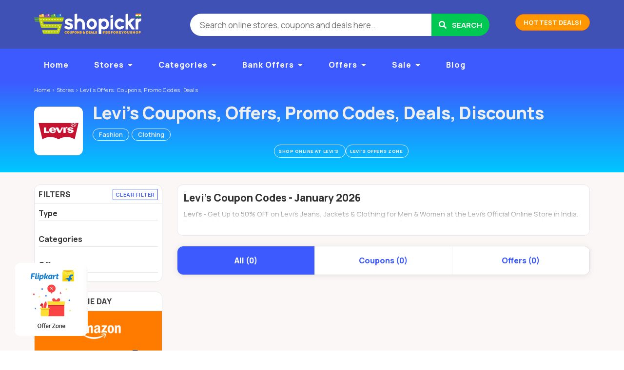

--- FILE ---
content_type: text/html; charset=UTF-8
request_url: https://www.shopickr.com/coupons/levis-india-online-store-offers-coupons
body_size: 16453
content:
<!DOCTYPE html>

<html lang="en-US" itemscope="" itemtype="http://schema.org/WebPage">

<head>

	<meta http-equiv="Content-Type" content="text/html; charset=UTF-8" />
	<link rel="profile" href="https://gmpg.org/xfn/11" />

	<title itemprop="name">Levi&#039;s Coupons, Offers, Promo Codes, Deals, Discounts - 2026</title>

	<meta http-equiv="X-UA-Compatible" content="IE=edge,chrome=1">
	<meta name="viewport" content="width=device-width, initial-scale=1.0, maximum-scale=1.0, user-scalable=no">
	<meta name="theme-color" content="#257dbe">
	<meta name="msapplication-navbutton-color" content="#257dbe">

    <meta name="twitter:app:name:googleplay" content="All-in-One Online Shopping App">
    <meta name="twitter:app:id:googleplay" content="com.shopickr.shoppingapp">
    <meta name="twitter:app:url:googleplay" content="https://play.google.com/store/apps/details?id=com.shopickr.shoppingapp">

	<!-- <link rel="stylesheet" href="//maxcdn.bootstrapcdn.com/font-awesome/4.7.0/css/font-awesome.min.css">
	<link href='//fonts.googleapis.com/css?family=Lato:400,700,900' rel='stylesheet' type='text/css'> -->

	<link rel="preconnect" href="https://fonts.googleapis.com">
	<link rel="preconnect" href="https://fonts.gstatic.com" crossorigin>
	<link href="https://fonts.googleapis.com/css2?family=Manrope:wght@200..800&display=swap" rel="stylesheet">

	<link rel="preload" as="font" href="/wp-content/themes/flatter/fonts/shopickr-glyphs.woff" type="font/woff" crossorigin>	

	<meta name='robots' content='index, follow, max-image-preview:large, max-snippet:-1, max-video-preview:-1' />

	<!-- This site is optimized with the Yoast SEO plugin v22.3 - https://yoast.com/wordpress/plugins/seo/ -->
	<meta name="description" content="Levi&#039;s Coupons for January 2026. 100% Working Coupons, Verified Now. Latest updated Levi&#039;s offers and deals. Up to 50% OFF on Levi&#8217;s Jeans, Jackets &amp; Clothing for Men &amp; Women at the Levi&#8217;s Official Online Store in India. Save money on online shopping in India. Best Discount on wallets, credit cards, debit cards, cashback offers, free gifts &amp; deals." />
	<link rel="canonical" href="https://www.shopickr.com/coupons/levis-india-online-store-offers-coupons" />
	<meta property="og:locale" content="en_US" />
	<meta property="og:type" content="article" />
	<meta property="og:title" content="Levi&#039;s Coupons, Offers, Promo Codes, Deals, Discounts - 2026" />
	<meta property="og:description" content="Levi&#039;s Coupons for January 2026. 100% Working Coupons, Verified Now. Latest updated Levi&#039;s offers and deals. Up to 50% OFF on Levi&#8217;s Jeans, Jackets &amp; Clothing for Men &amp; Women at the Levi&#8217;s Official Online Store in India. Save money on online shopping in India. Best Discount on wallets, credit cards, debit cards, cashback offers, free gifts &amp; deals." />
	<meta property="og:url" content="https://www.shopickr.com/coupons/levis-india-online-store-offers-coupons" />
	<meta property="og:site_name" content="Shopickr" />
	<meta name="twitter:card" content="summary_large_image" />
	<meta name="twitter:site" content="@shopickr" />
	<script type="application/ld+json" class="yoast-schema-graph">{"@context":"https://schema.org","@graph":[{"@type":"CollectionPage","@id":"https://www.shopickr.com/coupons/levis-india-online-store-offers-coupons","url":"https://www.shopickr.com/coupons/levis-india-online-store-offers-coupons","name":"Levi's Coupons, Offers, Promo Codes, Deals, Discounts - 2026","isPartOf":{"@id":"https://www.shopickr.com/#website"},"description":"Levi's Coupons for January 2026. 100% Working Coupons, Verified Now. Latest updated Levi's offers and deals. Up to 50% OFF on Levi&#8217;s Jeans, Jackets &amp; Clothing for Men &amp; Women at the Levi&#8217;s Official Online Store in India. Save money on online shopping in India. Best Discount on wallets, credit cards, debit cards, cashback offers, free gifts & deals.","breadcrumb":{"@id":"https://www.shopickr.com/coupons/levis-india-online-store-offers-coupons#breadcrumb"},"inLanguage":"en-US"},{"@type":"BreadcrumbList","@id":"https://www.shopickr.com/coupons/levis-india-online-store-offers-coupons#breadcrumb","itemListElement":[{"@type":"ListItem","position":1,"name":"Home","item":"https://www.shopickr.com/"},{"@type":"ListItem","position":2,"name":"Levi's"}]},{"@type":"WebSite","@id":"https://www.shopickr.com/#website","url":"https://www.shopickr.com/","name":"Shopickr","description":"Shopickr - Find Latest Coupons, Offers, Promo Codes, Deals, Cashback, Discounts for Online Shopping in India","publisher":{"@id":"https://www.shopickr.com/#organization"},"potentialAction":[{"@type":"SearchAction","target":{"@type":"EntryPoint","urlTemplate":"https://www.shopickr.com/?s={search_term_string}"},"query-input":"required name=search_term_string"}],"inLanguage":"en-US"},{"@type":"Organization","@id":"https://www.shopickr.com/#organization","name":"Shopickr Deals & Coupons India","url":"https://www.shopickr.com/","logo":{"@type":"ImageObject","inLanguage":"en-US","@id":"https://www.shopickr.com/#/schema/logo/image/","url":"https://www.shopickr.com/wp-content/uploads/2016/04/shopickr-logo-300-v5-india.png","contentUrl":"https://www.shopickr.com/wp-content/uploads/2016/04/shopickr-logo-300-v5-india.png","width":300,"height":60,"caption":"Shopickr Deals & Coupons India"},"image":{"@id":"https://www.shopickr.com/#/schema/logo/image/"},"sameAs":["https://www.facebook.com/shopickr","https://twitter.com/shopickr"]}]}</script>
	<!-- / Yoast SEO plugin. -->


<link rel='dns-prefetch' href='//ajax.googleapis.com' />
<link rel='dns-prefetch' href='//use.fontawesome.com' />
<link rel="alternate" type="application/rss+xml" title="Shopickr &raquo; Feed" href="https://www.shopickr.com/feed" />
<meta property="og:image" content="https://www.shopickr.com/wp-content/uploads/2018/11/levis-india-1.png?v=200" />
<meta property="twitter:image" content="https://www.shopickr.com/wp-content/uploads/2018/11/levis-india-1.png?v=200" />
<style id='classic-theme-styles-inline-css' type='text/css'>
/*! This file is auto-generated */
.wp-block-button__link{color:#fff;background-color:#32373c;border-radius:9999px;box-shadow:none;text-decoration:none;padding:calc(.667em + 2px) calc(1.333em + 2px);font-size:1.125em}.wp-block-file__button{background:#32373c;color:#fff;text-decoration:none}
</style>
<style id='global-styles-inline-css' type='text/css'>
body{--wp--preset--color--black: #000000;--wp--preset--color--cyan-bluish-gray: #abb8c3;--wp--preset--color--white: #ffffff;--wp--preset--color--pale-pink: #f78da7;--wp--preset--color--vivid-red: #cf2e2e;--wp--preset--color--luminous-vivid-orange: #ff6900;--wp--preset--color--luminous-vivid-amber: #fcb900;--wp--preset--color--light-green-cyan: #7bdcb5;--wp--preset--color--vivid-green-cyan: #00d084;--wp--preset--color--pale-cyan-blue: #8ed1fc;--wp--preset--color--vivid-cyan-blue: #0693e3;--wp--preset--color--vivid-purple: #9b51e0;--wp--preset--gradient--vivid-cyan-blue-to-vivid-purple: linear-gradient(135deg,rgba(6,147,227,1) 0%,rgb(155,81,224) 100%);--wp--preset--gradient--light-green-cyan-to-vivid-green-cyan: linear-gradient(135deg,rgb(122,220,180) 0%,rgb(0,208,130) 100%);--wp--preset--gradient--luminous-vivid-amber-to-luminous-vivid-orange: linear-gradient(135deg,rgba(252,185,0,1) 0%,rgba(255,105,0,1) 100%);--wp--preset--gradient--luminous-vivid-orange-to-vivid-red: linear-gradient(135deg,rgba(255,105,0,1) 0%,rgb(207,46,46) 100%);--wp--preset--gradient--very-light-gray-to-cyan-bluish-gray: linear-gradient(135deg,rgb(238,238,238) 0%,rgb(169,184,195) 100%);--wp--preset--gradient--cool-to-warm-spectrum: linear-gradient(135deg,rgb(74,234,220) 0%,rgb(151,120,209) 20%,rgb(207,42,186) 40%,rgb(238,44,130) 60%,rgb(251,105,98) 80%,rgb(254,248,76) 100%);--wp--preset--gradient--blush-light-purple: linear-gradient(135deg,rgb(255,206,236) 0%,rgb(152,150,240) 100%);--wp--preset--gradient--blush-bordeaux: linear-gradient(135deg,rgb(254,205,165) 0%,rgb(254,45,45) 50%,rgb(107,0,62) 100%);--wp--preset--gradient--luminous-dusk: linear-gradient(135deg,rgb(255,203,112) 0%,rgb(199,81,192) 50%,rgb(65,88,208) 100%);--wp--preset--gradient--pale-ocean: linear-gradient(135deg,rgb(255,245,203) 0%,rgb(182,227,212) 50%,rgb(51,167,181) 100%);--wp--preset--gradient--electric-grass: linear-gradient(135deg,rgb(202,248,128) 0%,rgb(113,206,126) 100%);--wp--preset--gradient--midnight: linear-gradient(135deg,rgb(2,3,129) 0%,rgb(40,116,252) 100%);--wp--preset--font-size--small: 13px;--wp--preset--font-size--medium: 20px;--wp--preset--font-size--large: 36px;--wp--preset--font-size--x-large: 42px;--wp--preset--spacing--20: 0.44rem;--wp--preset--spacing--30: 0.67rem;--wp--preset--spacing--40: 1rem;--wp--preset--spacing--50: 1.5rem;--wp--preset--spacing--60: 2.25rem;--wp--preset--spacing--70: 3.38rem;--wp--preset--spacing--80: 5.06rem;--wp--preset--shadow--natural: 6px 6px 9px rgba(0, 0, 0, 0.2);--wp--preset--shadow--deep: 12px 12px 50px rgba(0, 0, 0, 0.4);--wp--preset--shadow--sharp: 6px 6px 0px rgba(0, 0, 0, 0.2);--wp--preset--shadow--outlined: 6px 6px 0px -3px rgba(255, 255, 255, 1), 6px 6px rgba(0, 0, 0, 1);--wp--preset--shadow--crisp: 6px 6px 0px rgba(0, 0, 0, 1);}:where(.is-layout-flex){gap: 0.5em;}:where(.is-layout-grid){gap: 0.5em;}body .is-layout-flow > .alignleft{float: left;margin-inline-start: 0;margin-inline-end: 2em;}body .is-layout-flow > .alignright{float: right;margin-inline-start: 2em;margin-inline-end: 0;}body .is-layout-flow > .aligncenter{margin-left: auto !important;margin-right: auto !important;}body .is-layout-constrained > .alignleft{float: left;margin-inline-start: 0;margin-inline-end: 2em;}body .is-layout-constrained > .alignright{float: right;margin-inline-start: 2em;margin-inline-end: 0;}body .is-layout-constrained > .aligncenter{margin-left: auto !important;margin-right: auto !important;}body .is-layout-constrained > :where(:not(.alignleft):not(.alignright):not(.alignfull)){max-width: var(--wp--style--global--content-size);margin-left: auto !important;margin-right: auto !important;}body .is-layout-constrained > .alignwide{max-width: var(--wp--style--global--wide-size);}body .is-layout-flex{display: flex;}body .is-layout-flex{flex-wrap: wrap;align-items: center;}body .is-layout-flex > *{margin: 0;}body .is-layout-grid{display: grid;}body .is-layout-grid > *{margin: 0;}:where(.wp-block-columns.is-layout-flex){gap: 2em;}:where(.wp-block-columns.is-layout-grid){gap: 2em;}:where(.wp-block-post-template.is-layout-flex){gap: 1.25em;}:where(.wp-block-post-template.is-layout-grid){gap: 1.25em;}.has-black-color{color: var(--wp--preset--color--black) !important;}.has-cyan-bluish-gray-color{color: var(--wp--preset--color--cyan-bluish-gray) !important;}.has-white-color{color: var(--wp--preset--color--white) !important;}.has-pale-pink-color{color: var(--wp--preset--color--pale-pink) !important;}.has-vivid-red-color{color: var(--wp--preset--color--vivid-red) !important;}.has-luminous-vivid-orange-color{color: var(--wp--preset--color--luminous-vivid-orange) !important;}.has-luminous-vivid-amber-color{color: var(--wp--preset--color--luminous-vivid-amber) !important;}.has-light-green-cyan-color{color: var(--wp--preset--color--light-green-cyan) !important;}.has-vivid-green-cyan-color{color: var(--wp--preset--color--vivid-green-cyan) !important;}.has-pale-cyan-blue-color{color: var(--wp--preset--color--pale-cyan-blue) !important;}.has-vivid-cyan-blue-color{color: var(--wp--preset--color--vivid-cyan-blue) !important;}.has-vivid-purple-color{color: var(--wp--preset--color--vivid-purple) !important;}.has-black-background-color{background-color: var(--wp--preset--color--black) !important;}.has-cyan-bluish-gray-background-color{background-color: var(--wp--preset--color--cyan-bluish-gray) !important;}.has-white-background-color{background-color: var(--wp--preset--color--white) !important;}.has-pale-pink-background-color{background-color: var(--wp--preset--color--pale-pink) !important;}.has-vivid-red-background-color{background-color: var(--wp--preset--color--vivid-red) !important;}.has-luminous-vivid-orange-background-color{background-color: var(--wp--preset--color--luminous-vivid-orange) !important;}.has-luminous-vivid-amber-background-color{background-color: var(--wp--preset--color--luminous-vivid-amber) !important;}.has-light-green-cyan-background-color{background-color: var(--wp--preset--color--light-green-cyan) !important;}.has-vivid-green-cyan-background-color{background-color: var(--wp--preset--color--vivid-green-cyan) !important;}.has-pale-cyan-blue-background-color{background-color: var(--wp--preset--color--pale-cyan-blue) !important;}.has-vivid-cyan-blue-background-color{background-color: var(--wp--preset--color--vivid-cyan-blue) !important;}.has-vivid-purple-background-color{background-color: var(--wp--preset--color--vivid-purple) !important;}.has-black-border-color{border-color: var(--wp--preset--color--black) !important;}.has-cyan-bluish-gray-border-color{border-color: var(--wp--preset--color--cyan-bluish-gray) !important;}.has-white-border-color{border-color: var(--wp--preset--color--white) !important;}.has-pale-pink-border-color{border-color: var(--wp--preset--color--pale-pink) !important;}.has-vivid-red-border-color{border-color: var(--wp--preset--color--vivid-red) !important;}.has-luminous-vivid-orange-border-color{border-color: var(--wp--preset--color--luminous-vivid-orange) !important;}.has-luminous-vivid-amber-border-color{border-color: var(--wp--preset--color--luminous-vivid-amber) !important;}.has-light-green-cyan-border-color{border-color: var(--wp--preset--color--light-green-cyan) !important;}.has-vivid-green-cyan-border-color{border-color: var(--wp--preset--color--vivid-green-cyan) !important;}.has-pale-cyan-blue-border-color{border-color: var(--wp--preset--color--pale-cyan-blue) !important;}.has-vivid-cyan-blue-border-color{border-color: var(--wp--preset--color--vivid-cyan-blue) !important;}.has-vivid-purple-border-color{border-color: var(--wp--preset--color--vivid-purple) !important;}.has-vivid-cyan-blue-to-vivid-purple-gradient-background{background: var(--wp--preset--gradient--vivid-cyan-blue-to-vivid-purple) !important;}.has-light-green-cyan-to-vivid-green-cyan-gradient-background{background: var(--wp--preset--gradient--light-green-cyan-to-vivid-green-cyan) !important;}.has-luminous-vivid-amber-to-luminous-vivid-orange-gradient-background{background: var(--wp--preset--gradient--luminous-vivid-amber-to-luminous-vivid-orange) !important;}.has-luminous-vivid-orange-to-vivid-red-gradient-background{background: var(--wp--preset--gradient--luminous-vivid-orange-to-vivid-red) !important;}.has-very-light-gray-to-cyan-bluish-gray-gradient-background{background: var(--wp--preset--gradient--very-light-gray-to-cyan-bluish-gray) !important;}.has-cool-to-warm-spectrum-gradient-background{background: var(--wp--preset--gradient--cool-to-warm-spectrum) !important;}.has-blush-light-purple-gradient-background{background: var(--wp--preset--gradient--blush-light-purple) !important;}.has-blush-bordeaux-gradient-background{background: var(--wp--preset--gradient--blush-bordeaux) !important;}.has-luminous-dusk-gradient-background{background: var(--wp--preset--gradient--luminous-dusk) !important;}.has-pale-ocean-gradient-background{background: var(--wp--preset--gradient--pale-ocean) !important;}.has-electric-grass-gradient-background{background: var(--wp--preset--gradient--electric-grass) !important;}.has-midnight-gradient-background{background: var(--wp--preset--gradient--midnight) !important;}.has-small-font-size{font-size: var(--wp--preset--font-size--small) !important;}.has-medium-font-size{font-size: var(--wp--preset--font-size--medium) !important;}.has-large-font-size{font-size: var(--wp--preset--font-size--large) !important;}.has-x-large-font-size{font-size: var(--wp--preset--font-size--x-large) !important;}
.wp-block-navigation a:where(:not(.wp-element-button)){color: inherit;}
:where(.wp-block-post-template.is-layout-flex){gap: 1.25em;}:where(.wp-block-post-template.is-layout-grid){gap: 1.25em;}
:where(.wp-block-columns.is-layout-flex){gap: 2em;}:where(.wp-block-columns.is-layout-grid){gap: 2em;}
.wp-block-pullquote{font-size: 1.5em;line-height: 1.6;}
</style>
<link rel='stylesheet' id='wpo_min-header-0-css' href='https://www.shopickr.com/wp-content/cache/wpo-minify/1722632217/assets/wpo-minify-header-71f37e14.min.css' type='text/css' media='all' />
<script type="text/javascript" src="https://www.shopickr.com/wp-content/cache/wpo-minify/1722632217/assets/wpo-minify-header-bcb20a3a.min.js" id="wpo_min-header-1-js"></script>
<link rel="https://api.w.org/" href="https://www.shopickr.com/wp-json/" /><link rel="alternate" type="application/json" href="https://www.shopickr.com/wp-json/wp/v2/stores/1840" /><link rel="EditURI" type="application/rsd+xml" title="RSD" href="https://www.shopickr.com/xmlrpc.php?rsd" />
<link rel="shortcut icon" href="https://www.shopickr.com/wp-content/uploads/2016/04/favicon_s.png" />
<style type="text/css">/** Mega Menu CSS: fs **/</style>

	<link rel="dns-prefetch" href="//maxcdn.bootstrapcdn.com" />
    <link rel="dns-prefetch" href="//fonts.googleapis.com" />
    <link rel="dns-prefetch" href="//pagead2.googlesyndication.com" />
    <link rel="dns-prefetch" href="//ajax.googleapis.com" />
    <link rel="dns-prefetch" href="//stats.g.doubleclick.net" />
    <link rel="dns-prefetch" href="//connect.facebook.net" />
    <link rel="dns-prefetch" href="//www.facebook.com" />
    <link rel="dns-prefetch" href="//googleads.g.doubleclick.net" />
    <link rel="dns-prefetch" href="//www.google.com" />

	<!-- Modernizer - to be executed in <head> 
	<script src="//cdnjs.cloudflare.com/ajax/libs/modernizr/2.8.3/modernizr.min.js"></script>-->

</head>

<body id="top" class="archive tax-stores term-levis-india-online-store-offers-coupons term-1840">

	
	<!-- mobile nav -->
	<nav class="pushy pushy-left do-smooth">
		<div class="flash-bar do-smooth">
			<p><i class="fas fa-newspaper-o"></i>&nbsp;&nbsp;Best Coupons, Offers, Deals, Cashback, Discounts #BeforeYouShop Online in India.</p>
		</div>
		<ul id="nav" class="menu menu-ul do-smooth"></ul>
		<!-- <ul class="menu do-smooth">
					</ul> -->
	</nav>

	<!-- Site Overlay -->
    <div class="site-overlay"></div>

	<div id="wrapper" class="wrapper">

		<!-- <div class="diwaliLamp leftLamp slideLamp"></div>
		<div class="diwaliLamp rightLamp slideLamp"></div> -->

		<div class="bg">&nbsp;</div>

		

				<header class="header-section clearfix">
	<div id="header">

		<!-- .header-topbar.php -->

		<section class="holder header-logo clearfix">
			
			<div class="frame container">
				<div class="row">
					<div class="col-md-12">
						<div class="header-bar">

							<!-- Menu Button -->
            				<a href="javascript:void(0);" class="menu-btn">
								<span class="line-1 do-smooth"></span> 
								<span class="line-2 do-smooth"></span> 
								<span class="line-3 do-smooth"></span> 
							</a>
													
							<div id="logo" class="logo branding">
								<a href="https://www.shopickr.com/?src=banner" title="Shopickr &#8211; Find Latest Coupons, Offers, Promo Codes, Deals, Cashback, Discounts for Online Shopping in India">
									<img width="220" height="50" src="https://www.shopickr.com/wp-content/uploads/2016/04/shopickr-logo-220.png" alt="Shopickr - Shopickr &#8211; Find Latest Coupons, Offers, Promo Codes, Deals, Cashback, Discounts for Online Shopping in India" />
								</a>
							</div>
							<!-- .branding -->

							<a href="#" class="search-btn">
								<span class="line-1 do-smooth"></span>
								<span class="line-2 do-smooth"></span>
							</a>

							<div class="promo-links">
								<!-- <a class="btn btn-primary" href="/top-offers/?src=banner">Top Offers</a> -->
								<a class="btn btn-action" href="/coupon-tag/product-deals/?src=banner">Hottest Deals!</a>
							</div>

							<div class="search-bar do-smooth">
								
<div class="search-box">

	<form method="get" class="search" id="searchform" action="https://www.shopickr.com/" >
		<input type="search" class="newtag" id="searchText" name="s" placeholder="Search online stores, coupons and deals here..." />
		<button  name="Search" value="Search" id="Search" title="Search" type="submit" class="btn-submit"><i class="fas fa-search"></i> <span>Search</span></button>
	</form>

</div>							</div>
							<!-- .search-bar -->
						</div>

						
					</div>
				</div>
			</div> <!-- #frame -->
			
		</section> <!-- #holder -->
		<!-- .header-section -->

		<section class="holder header-nav clearfix">
			<div class="nav-content">
				<div class="frame container">
					<div class="row">
						<div class="col-md-12">
														<nav class="main-nav">
								<ul id="nav" class="menu"><li id="menu-item-29801" class="menu-item menu-item-type-post_type menu-item-object-page menu-item-home menu-item-29801"><a title="Home" href="https://www.shopickr.com/">Home</a></li>
<li id="menu-item-22" class="menu-item menu-item-type-post_type menu-item-object-page menu-item-has-children menu-item-22"><a href="https://www.shopickr.com/stores">Stores</a>
<ul class="sub-menu">
	<li id="menu-item-8312" class="menu-item menu-item-type-custom menu-item-object-custom menu-item-8312"><a href="/stores/">All Stores</a></li>
	<li id="menu-item-8302" class="menu-item menu-item-type-taxonomy menu-item-object-stores menu-item-8302"><a href="https://www.shopickr.com/coupons/amazon-in">Amazon.in Coupons</a></li>
	<li id="menu-item-8303" class="menu-item menu-item-type-taxonomy menu-item-object-stores menu-item-8303"><a href="https://www.shopickr.com/coupons/flipkart">Flipkart Coupons</a></li>
	<li id="menu-item-8304" class="menu-item menu-item-type-taxonomy menu-item-object-stores menu-item-8304"><a href="https://www.shopickr.com/coupons/paytm">Paytm Coupons</a></li>
	<li id="menu-item-8308" class="menu-item menu-item-type-taxonomy menu-item-object-stores menu-item-8308"><a href="https://www.shopickr.com/coupons/makemytrip-travel">MakeMyTrip Coupons</a></li>
	<li id="menu-item-16136" class="menu-item menu-item-type-taxonomy menu-item-object-stores menu-item-16136"><a href="https://www.shopickr.com/coupons/oyo-rooms">OYO Rooms Coupons</a></li>
</ul>
</li>
<li id="menu-item-23" class="menu-item menu-item-type-post_type menu-item-object-page menu-item-has-children menu-item-23"><a href="https://www.shopickr.com/categories">Categories</a>
<ul class="sub-menu">
	<li id="menu-item-8322" class="menu-item menu-item-type-custom menu-item-object-custom menu-item-8322"><a href="/categories/">All Categories</a></li>
	<li id="menu-item-8319" class="menu-item menu-item-type-taxonomy menu-item-object-coupon_category menu-item-8319"><a href="https://www.shopickr.com/coupon-category/online-recharge">Recharge Coupons</a></li>
	<li id="menu-item-8313" class="menu-item menu-item-type-taxonomy menu-item-object-coupon_category menu-item-8313"><a href="https://www.shopickr.com/coupon-category/fashion">Fashion Coupons</a></li>
	<li id="menu-item-8314" class="menu-item menu-item-type-taxonomy menu-item-object-coupon_category menu-item-8314"><a href="https://www.shopickr.com/coupon-category/electronics">Mobile &#038; Electronics Coupons</a></li>
	<li id="menu-item-8315" class="menu-item menu-item-type-taxonomy menu-item-object-coupon_category menu-item-8315"><a href="https://www.shopickr.com/coupon-category/travel">Travel Coupons</a></li>
	<li id="menu-item-8316" class="menu-item menu-item-type-taxonomy menu-item-object-coupon_category menu-item-8316"><a href="https://www.shopickr.com/coupon-category/gourmet-food">Food &#038; Grocery Coupons</a></li>
	<li id="menu-item-8321" class="menu-item menu-item-type-taxonomy menu-item-object-coupon_category menu-item-8321"><a href="https://www.shopickr.com/coupon-category/baby-and-kids">Baby &#038; Kids Coupons</a></li>
	<li id="menu-item-8317" class="menu-item menu-item-type-taxonomy menu-item-object-coupon_category menu-item-8317"><a href="https://www.shopickr.com/coupon-category/health-and-beauty">Health &#038; Beauty Coupons</a></li>
	<li id="menu-item-8318" class="menu-item menu-item-type-taxonomy menu-item-object-coupon_category menu-item-8318"><a href="https://www.shopickr.com/coupon-category/home-and-kitchen">Home &#038; Kitchen Coupons</a></li>
	<li id="menu-item-16137" class="menu-item menu-item-type-taxonomy menu-item-object-coupon_category menu-item-16137"><a href="https://www.shopickr.com/coupon-category/office-and-school-supplies">Supplies Coupons</a></li>
</ul>
</li>
<li id="menu-item-16762" class="menu-item menu-item-type-taxonomy menu-item-object-coupon_tag menu-item-has-children menu-item-16762"><a href="https://www.shopickr.com/coupon-tag/bank-offers">Bank Offers</a>
<ul class="sub-menu">
	<li id="menu-item-27100" class="menu-item menu-item-type-taxonomy menu-item-object-coupon_tag menu-item-27100"><a href="https://www.shopickr.com/coupon-tag/bank-offers">All Bank Offers</a></li>
	<li id="menu-item-16763" class="menu-item menu-item-type-taxonomy menu-item-object-coupon_tag menu-item-16763"><a href="https://www.shopickr.com/coupon-tag/citibank-offers">Citibank</a></li>
	<li id="menu-item-16764" class="menu-item menu-item-type-taxonomy menu-item-object-coupon_tag menu-item-16764"><a href="https://www.shopickr.com/coupon-tag/hdfc-bank-offers">HDFC Bank</a></li>
	<li id="menu-item-16765" class="menu-item menu-item-type-taxonomy menu-item-object-coupon_tag menu-item-16765"><a href="https://www.shopickr.com/coupon-tag/icici-bank-offer">ICICI Bank</a></li>
	<li id="menu-item-16761" class="menu-item menu-item-type-taxonomy menu-item-object-coupon_tag menu-item-16761"><a href="https://www.shopickr.com/coupon-tag/axis-bank-offers">Axis Bank</a></li>
	<li id="menu-item-16766" class="menu-item menu-item-type-taxonomy menu-item-object-coupon_tag menu-item-16766"><a href="https://www.shopickr.com/coupon-tag/indusind-bank-offers">IndusInd Bank</a></li>
	<li id="menu-item-16768" class="menu-item menu-item-type-taxonomy menu-item-object-coupon_tag menu-item-16768"><a href="https://www.shopickr.com/coupon-tag/kotak-bank-offers">Kotak Mahindra Bank</a></li>
	<li id="menu-item-16770" class="menu-item menu-item-type-taxonomy menu-item-object-coupon_tag menu-item-16770"><a href="https://www.shopickr.com/coupon-tag/paytm-offers">Paytm Wallet</a></li>
	<li id="menu-item-23201" class="menu-item menu-item-type-taxonomy menu-item-object-coupon_tag menu-item-23201"><a href="https://www.shopickr.com/coupon-tag/freecharge-offers">Freecharge Wallet</a></li>
</ul>
</li>
<li id="menu-item-8323" class="menu-item menu-item-type-custom menu-item-object-custom menu-item-has-children menu-item-8323"><a href="/coupon-tag/offer-zones">Offers</a>
<ul class="sub-menu">
	<li id="menu-item-8326" class="menu-item menu-item-type-taxonomy menu-item-object-coupon_tag menu-item-8326"><a href="https://www.shopickr.com/coupon-tag/offer-zones">Offers Zone</a></li>
	<li id="menu-item-8327" class="menu-item menu-item-type-taxonomy menu-item-object-coupon_tag menu-item-8327"><a href="https://www.shopickr.com/coupon-tag/bank-offers">Bank Offers</a></li>
	<li id="menu-item-44281" class="menu-item menu-item-type-taxonomy menu-item-object-coupon_tag menu-item-44281"><a href="https://www.shopickr.com/coupon-tag/e-wallet-offers">Wallet Offers</a></li>
	<li id="menu-item-12837" class="menu-item menu-item-type-taxonomy menu-item-object-coupon_tag menu-item-12837"><a href="https://www.shopickr.com/coupon-tag/referral-code">Referral Codes</a></li>
	<li id="menu-item-8324" class="menu-item menu-item-type-taxonomy menu-item-object-coupon_tag menu-item-8324"><a href="https://www.shopickr.com/coupon-tag/product-deals">Product Deals</a></li>
	<li id="menu-item-2369" class="menu-item menu-item-type-taxonomy menu-item-object-coupon_tag menu-item-2369"><a href="https://www.shopickr.com/coupon-tag/big-sale-days">Big Sale Days</a></li>
	<li id="menu-item-4852" class="menu-item menu-item-type-taxonomy menu-item-object-coupon_category menu-item-4852"><a href="https://www.shopickr.com/coupon-category/electronics/mobiles-electronics">Mobile Deals</a></li>
	<li id="menu-item-4542" class="menu-item menu-item-type-taxonomy menu-item-object-coupon_tag menu-item-4542"><a href="https://www.shopickr.com/coupon-tag/eoss">End of Season Sale</a></li>
	<li id="menu-item-8325" class="menu-item menu-item-type-taxonomy menu-item-object-coupon_tag menu-item-8325"><a href="https://www.shopickr.com/coupon-tag/deal-of-the-day">Deals of the Day</a></li>
	<li id="menu-item-8328" class="menu-item menu-item-type-taxonomy menu-item-object-coupon_tag menu-item-8328"><a href="https://www.shopickr.com/coupon-tag/free-gifts">Free Gifts</a></li>
</ul>
</li>
<li id="menu-item-14610" class="menu-item menu-item-type-taxonomy menu-item-object-coupon_tag menu-item-has-children menu-item-14610"><a href="https://www.shopickr.com/coupon-tag/product-deals">Sale</a>
<ul class="sub-menu">
	<li id="menu-item-21395" class="menu-item menu-item-type-taxonomy menu-item-object-coupon_tag menu-item-21395"><a href="https://www.shopickr.com/coupon-tag/flight-sale">Flight Ticket Sale</a></li>
	<li id="menu-item-16129" class="menu-item menu-item-type-taxonomy menu-item-object-coupon_tag menu-item-16129"><a href="https://www.shopickr.com/coupon-tag/lowest-price-deals">Lowest Price Deals</a></li>
</ul>
</li>
<li id="menu-item-18554" class="menu-item menu-item-type-post_type menu-item-object-page current_page_parent menu-item-18554"><a href="https://www.shopickr.com/blog">Blog</a></li>
</ul>								<!-- .main-nav -->
							</nav>
						</div>
					</div>
				</div>
			</div>
			<!-- <div class="deal-bar-content">
				<div class="frame container">
					<div class="row">
						<div class="col-md-12">
													</div>
					</div>
				</div>
			</div> -->
		</section>

	</div> <!-- #header -->
</header>
<!-- .header-section -->

<!-- <div class="body-padding"></div> -->
<!-- <div class="featured-strip" style="background-color: #bccf02;">
	<div class="frame container">
		<div class="row">
			<div class="col-md-12"> -->
								<!-- 			</div>
		</div>
	</div>
</div> -->

<div class="featured-strip featured-slider">
	<div class="frame container">
		<div class="row">
			<div class="col-md-12">
				<div data-post-id="26276" class="insert-page insert-page-26276 "><p><!--

<ul class="slides">
 	

<li><a href="/coupon-tag/amazon-in-prime-day"><img class="lazy lazy-hidden" decoding="async" src="//www.shopickr.com/wp-content/plugins/a3-lazy-load/assets/images/lazy_placeholder.gif" data-lazy-type="image" data-src="/wp-content/uploads/2019/06/amazon-india-prime-day-2019-sale-banner-july-15.jpg" alt="The Best Amazon.in Prime Day Sale Deals of 2019. Amazon Prime Day 2019 will begin on Monday, July 15 2019. It will run for 48 hours till 16th July 2019 in India." border="0" /><noscript><img decoding="async" src="/wp-content/uploads/2019/06/amazon-india-prime-day-2019-sale-banner-july-15.jpg" alt="The Best Amazon.in Prime Day Sale Deals of 2019. Amazon Prime Day 2019 will begin on Monday, July 15 2019. It will run for 48 hours till 16th July 2019 in India." border="0" /></noscript></a></li>


</ul>

--></p>
</div>			</div>
		</div>
	</div>
</div>

		 <!-- header -->

		<main id="main" class="main">
			
<div class="subheader">
	<div class="breadcrumb-wrap">
		<div class="container">
				<div class="row">
		<div class="col-md-12">
		    <div class="breadCrumbHolder module">
				<div id="breadCrumb" class="breadcrumbs breadCrumb module" typeof="BreadcrumbList" vocab="https://schema.org/">
				    <!-- Breadcrumb NavXT 7.3.0 -->
<span property="itemListElement" typeof="ListItem"><a property="item" typeof="WebPage" title="Home - Shopickr" href="https://www.shopickr.com" class="home"><span property="name">Home</span></a><meta property="position" content="1"></span> &gt; <span property="itemListElement" typeof="ListItem">
    <a property="item" typeof="WebPage" title="Stores" href="https://www.shopickr.com/stores" class="taxonomy stores"><span property="name">Stores</span></a>
    <meta property="position" content="2">
</span>
&gt;
<span property="itemListElement" typeof="ListItem"><span property="name">Levi's Offers: Coupons, Promo Codes, Deals</span><meta property="position" content="3"></span>				</div>
		    </div>
		</div>
	</div>
    		</div>
	</div>
	<div class="page-header-wrap">
		<div class="container">
			<div class="row">
				<div class="col-md-12">
					<div class="store-header">
						<div class="store-image">
							<a class="store-logo" target="_blank" href="https://www.shopickr.com/go-store/levis-india-online-store-offers-coupons" title="Visit Levi's"><img class="store-thumb" src="https://www.shopickr.com/wp-content/uploads/2018/11/levis-india-1-100x100.png" alt="Levi's Logo" /></a>
						</div>
						<div class="store-info">
							<div class="title-wrap">
								<h1 class="page-title">Levi's <span>Coupons, Offers, Promo Codes, Deals, Discounts</span></h1>
								<p class="meta-info">
									<a href="/coupon-category/fashion" title="Fashion Discount Coupons, Sale &amp; Offers">Fashion</a>
									<a href="/coupon-category/clothing" title="Clothing Discount Coupons, Sale &amp; Offers">Clothing</a>
								</p>
							</div>
							<div class="links">
								<a class="shop-link" href="https://www.shopickr.com/go-store/levis-india-online-store-offers-coupons" target="_blank" title="Visit Levi's">Shop Online at Levi's <i class="fas fa-external-link"></i></a>
								<a class="store-link offer-zone-link" href="https://linksredirect.com/?pub_id=1460CL1404&source=linkkit&url=https%3A%2F%2Fwww.levi.in%2Fhotsale" target="_blank" title="Levi's Discount, Sale &amp; Offers Zone">Levi's Offers Zone <i class="fas fa-external-link"></i></a>
																<!-- <a class="rsslink" href="" rel="nofollow" target="_blank"><i class="fas fa-rss fa-lg"></i></a> -->
								<!-- <div class="social-buttons indent1">
									<div class="s-button fb-button"><div class="fb-like" data-href="https://www.shopickr.com/coupons/levis-india-online-store-offers-coupons" data-layout="button" data-action="like" data-show-faces="false" data-share="false"></div></div>
									<div class="s-button fb-button">
										<div class="fb-share-button" 
											data-href="https://www.shopickr.com/coupons/levis-india-online-store-offers-coupons" 
											data-layout="button">
										</div>
									</div>
									<div class="s-button g-button"><div class="g-plusone" data-size="medium" data-count="false" data-href="https://www.shopickr.com/coupons/levis-india-online-store-offers-coupons"></div></div>
									<div class="s-button g-button">
										<a class="twitter-share-button" href="https://twitter.com/intent/tweet?via=shopickr">Tweet</a>
									</div>
								</div> -->
								
							</div>
							<!-- <div style="display:none;">
																								<br>
																<br>
															</div> -->
						</div> <!-- #info -->
					</div>
				</div>
			</div>
		</div>
	</div>
</div>
<div class="main-container">

			<div class="featured-strip featured-strip-slider">
			<div class="frame container">
				<div class="row">
					<div class="col-md-12">
						<div class="slider">
		                	<div class="flexslider">
								<div data-post-id="26276" class="insert-page insert-page-26276 "><p><!--

<ul class="slides">
 	

<li><a href="/coupon-tag/amazon-in-prime-day"><img class="lazy lazy-hidden" decoding="async" src="//www.shopickr.com/wp-content/plugins/a3-lazy-load/assets/images/lazy_placeholder.gif" data-lazy-type="image" data-src="/wp-content/uploads/2019/06/amazon-india-prime-day-2019-sale-banner-july-15.jpg" alt="The Best Amazon.in Prime Day Sale Deals of 2019. Amazon Prime Day 2019 will begin on Monday, July 15 2019. It will run for 48 hours till 16th July 2019 in India." border="0" /><noscript><img decoding="async" src="/wp-content/uploads/2019/06/amazon-india-prime-day-2019-sale-banner-july-15.jpg" alt="The Best Amazon.in Prime Day Sale Deals of 2019. Amazon Prime Day 2019 will begin on Monday, July 15 2019. It will run for 48 hours till 16th July 2019 in India." border="0" /></noscript></a></li>


</ul>

--></p>
</div>							</div>
						</div>
					</div>
				</div>
			</div>
		</div>
		
	<div class="container">

		<div class="row">

		    <div class="col-md-9 col-md-push-3">

				<div class="store-desc-main">
					<h2>Levi's Coupon Codes - January 2026</h2>
					<p><strong>Levi's</strong> - Get Up to 50% OFF on Levi's Jeans, Jackets & Clothing for Men & Women at the Levi's Official Online Store in India. Find the latest Levi's coupons, discount coupons, coupon codes, free deals, tricks to save money, promo codes and promotion codes for shopping online in India.</p>					<p class="related-cat"><strong>Categories: </strong><a href="/coupon-category/fashion" title="Fashion Discount Coupons, Sale &amp; Offers">Fashion</a><a href="/coupon-category/clothing" title="Clothing Discount Coupons, Sale &amp; Offers">Clothing</a><a href="/coupon-category/fashion" title="Fashion Coupons &amp; Offers">Fashion</a><a href="/coupon-category/clothing" title="Clothing Coupons &amp; Offers">Clothing</a><a href="/coupon-category/accessories" title="Fashion Accessories Coupons &amp; Offers">Fashion Accessories</a><a href="/coupon-category/mens-fashion" title="Men's Fashion Coupons &amp; Offers">Men's Fashion</a><a href="/coupon-category/womens-fashion" title="Women's Fashion Coupons &amp; Offers">Women's Fashion</a></p>
				</div>

						    	<div class="head-banner-area">
					<div class="row">
						<div class="col-md-12">
													</div>
					</div>
				</div>
				
				<div id="filter-container"></div>

				<div id="content" class="store-page">

					<div class="content-box">
						<div class="box-c">
							<div class="box-holder">
								<div class="head">
									
									<!-- <div class="counter"></div> -->

								</div> <!-- #head -->

								<div class="coupon-items-wrapper coupon-items-horizontal">
									<div class="row">
																			</div>
								</div>
															</div> <!-- #box-holder -->
						</div> <!-- #box-c -->
					</div> <!-- #content-box -->

					<div class="head-banner-area">
						<div class="row">
							<div class="col-md-12">
										<!-- <div class="ad-content ad-resp">
			<ins class="adsbygoogle"
			     style="display:block"
			     data-ad-client="ca-pub-4093242645776159"
			     data-ad-slot="3187562878"
			     data-ad-format="auto"></ins>
			<script>
			(adsbygoogle = window.adsbygoogle || []).push({});
			</script>
		</div> -->

		<div class="ad-content ad-resp google-ads-1"></div>
								</div>
						</div>
					</div>

					<!-- <div class="content-box">
						<div class="box-t">&nbsp;</div>
						<div class="box-c">
							<div class="box-holder">
								<div class="head">
									<h2></h2>
									 -->

									<!-- <div class="counter-red"></div> -->

								<!-- </div> 

								<div class="coupon-items-wrapper coupon-items-horizontal coupon-items-unreliable">
									<div class="row">
																			</div>
								</div>
							</div> 
						</div> 
					</div>  -->

					<div class="content-box">
						<div class="box-t">&nbsp;</div>
						<div class="box-c store-info blog">
							<div class="box-holder blog-content text-box">
								<div class="head">
									<h2>Levi's Review</h2>
								</div> <!-- #head -->

								<div class="description">
									<p>Get Up to 50% OFF on Levi's Jeans, Jackets & Clothing for Men & Women at the Levi's Official Online Store in India.</p>

									<p><strong><a title="Men" href="https://www.levi.in/men">MEN</a></strong></p>
<ul>
<li><a href="https://www.levi.in/men/clothing">Clothing</a>
<ul>
<li><a href="https://www.levi.in/men/clothing/jeans">Jeans</a></li>
<li><a href="https://www.levi.in/men/clothing/t-shirts_polos">T-Shirts &amp; Polos</a></li>
<li><a href="https://www.levi.in/men/clothing/shirts">Shirts</a></li>
<li><a href="https://www.levi.in/men/clothing/shorts">Shorts</a></li>
<li><a href="https://www.levi.in/men/clothing/pants">Pants</a></li>
<li><a href="https://www.levi.in/men/clothing/jackets">Jackets</a></li>
<li><a href="https://www.levi.in/men/clothing/sweaters_sweatshirts">Sweaters &amp; Sweatshirts</a></li>
</ul>
</li>
<li><a href="https://www.levi.in/men/footwear">Footwear</a>
<ul>
<li><a href="https://www.levi.in/men/footwear/sneakers_brogues">Sneakers &amp; Brogues</a></li>
</ul>
</li>
<li><a href="https://www.levi.in/men/accessories">Accessories</a>
<ul>
<li><a href="https://www.levi.in/men/accessories/backpacks">Backpacks</a></li>
</ul>
</li>
<li><a href="https://www.levi.in/men/collections">Collections</a>
<ul>
<li><a href="https://www.levi.in/men/collections/redloop">RedLoop™</a></li>
<li><a href="https://www.levi.in/men/collections/line_8">Line 8</a></li>
<li><a href="https://www.levi.in/men/collections/icons">Icons</a></li>
<li><a href="https://www.levi.in/men/collections/commuter">Commuter™</a></li>
<li><a href="https://www.levi.in/men/collections/justin_timberlake">Justin Timberlake</a></li>
<li><a href="https://www.levi.in/men/collections/sportswear">Sportswear</a></li>
<li><a href="https://www.levi.in/men/collections/white_tab">White Tab</a></li>
<li><a href="https://www.levi.in/men/collections/winterwear">Winterwear</a></li>
</ul>
</li>
</ul>
<p><strong><a title="Women" href="https://www.levi.in/women">WOMEN</a></strong></p>
<ul>
<li><a href="https://www.levi.in/women/clothing">Clothing</a>
<ul>
<li><a href="https://www.levi.in/women/clothing/jeans">Jeans</a></li>
<li><a href="https://www.levi.in/women/clothing/t-shirts_tops">T-Shirts &amp; Tops</a></li>
<li><a href="https://www.levi.in/women/clothing/shirts">Shirts</a></li>
<li><a href="https://www.levi.in/women/clothing/jackets">Jackets</a></li>
<li><a href="https://www.levi.in/women/clothing/sweaters_sweatshirts">Sweaters &amp; Sweatshirts</a></li>
<li><a href="https://www.levi.in/women/clothing/dresses%2C_skirts_shorts">Dresses, Skirts &amp; Shorts</a></li>
</ul>
</li>
</ul>
<p><strong><a title="New Arrivals" href="https://www.levi.in/new_arrivals">NEW ARRIVALS</a></strong></p>
<ul>
<li><a href="https://www.levi.in/new_arrivals/men">Men</a></li>
<li><a href="https://www.levi.in/new_arrivals/women">Women</a></li>
</ul>
<p><strong><a title="Shop by FIT" href="https://www.levi.in/shop_by_fit">SHOP BY FIT</a></strong></p>
<ul>
<li><a href="https://www.levi.in/shop_by_fit/men">Men</a></li>
<li><a href="https://www.levi.in/shop_by_fit/women">Women</a></li>
</ul>
<p><strong><a title="SPECIAL OFFERS" href="https://www.levi.in/hotsale">SPECIAL OFFERS</a></strong></p>
<ul>
<li><a href="https://www.levi.in/special_offers/men">Men</a></li>
<li><a href="https://www.levi.in/special_offers/women">Women</a></li>
</ul>

									<p>Find the latest Levi's coupons, discount coupons, coupon codes, free deals, tricks to save money, paise bachao, promo codes and promotion codes for shopping online in India. Online shopping par paisa bachao.</p>								</div>
							</div> <!-- #box-holder -->
						</div> <!-- #box-c -->
					</div> <!-- #content-box -->

					<!-- <div class="ad-content ad-resp"> -->
						<!-- <script async src="//pagead2.googlesyndication.com/pagead/js/adsbygoogle.js"></script> -->
						<!-- shopickr - matched content -->
						<!-- <ins class="adsbygoogle"
						     style="display:block"
						     data-ad-client="ca-pub-4093242645776159"
						     data-ad-slot="9386318875"
						     data-ad-format="autorelaxed"></ins>
						<script>
						(adsbygoogle = window.adsbygoogle || []).push({});
						</script> -->
					<!-- </div> -->

				</div><!-- #content -->
			</div>

			
			<aside class="col-md-3 col-md-pull-9">
				<div id="sidebar">

	
	<div id="execphp-20" class="widget-odd widget-first widget-1 sidebox widget_execphp"><div class="sidebox-content"><div class="sidebox-heading"><h2>Deals of the Day</h2></div>			<div class="execphpwidget">		<div class="featured-square featured-slider">
			<div class="slider">
            	<div class="flexslider">
                	<div data-post-id="19337" class="insert-page insert-page-19337 "><p><a href="https://www.amazon.in/gp/goldbox/ref=as_li_ss_tl?ref_=nav_topnav_deals&#038;linkCode=ll2&#038;tag=shopickr-21&#038;linkId=9acf5f207148ff76229b991a437296f0&#038;language=en_IN" target="_blank" rel="noopener noreferrer"><br />
<img class="lazy lazy-hidden" decoding="async" src="//www.shopickr.com/wp-content/plugins/a3-lazy-load/assets/images/lazy_placeholder.gif" data-lazy-type="image" data-src="/wp-content/uploads/2019/04/amazon-deals.gif" alt="Amazon.in Lightening Deals" /><noscript><img class="lazy lazy-hidden" decoding="async" src="//www.shopickr.com/wp-content/plugins/a3-lazy-load/assets/images/lazy_placeholder.gif" data-lazy-type="image" data-src="/wp-content/uploads/2019/04/amazon-deals.gif" alt="Amazon.in Lightening Deals" /><noscript><img decoding="async" src="/wp-content/uploads/2019/04/amazon-deals.gif" alt="Amazon.in Lightening Deals" /></noscript></noscript></a><br />
<!--


<ul class="slides">
 	

<li><a href="http://www.shopickr.com/coupon/flat-20-off-medicines-netmeds/" target="_blank" rel="noopener noreferrer"><img class="lazy lazy-hidden" loading="lazy" decoding="async" src="//www.shopickr.com/wp-content/plugins/a3-lazy-load/assets/images/lazy_placeholder.gif" data-lazy-type="image" data-src="/wp-content/uploads/2017/09/netmeds-medicine-discount-sale-banner.png" alt="Flat 20% OFF on all Medicines &amp; Health Products (No Minimum Order, Sitewide)" width="300" height="250" border="0" /><noscript><img class="lazy lazy-hidden" loading="lazy" decoding="async" src="//www.shopickr.com/wp-content/plugins/a3-lazy-load/assets/images/lazy_placeholder.gif" data-lazy-type="image" data-src="/wp-content/uploads/2017/09/netmeds-medicine-discount-sale-banner.png" alt="Flat 20% OFF on all Medicines &amp; Health Products (No Minimum Order, Sitewide)" width="300" height="250" border="0" /><noscript><img loading="lazy" decoding="async" src="/wp-content/uploads/2017/09/netmeds-medicine-discount-sale-banner.png" alt="Flat 20% OFF on all Medicines &amp; Health Products (No Minimum Order, Sitewide)" width="300" height="250" border="0" /></noscript></noscript></a></li>


<a href="http://clnk.in/dASO">
<img class="lazy lazy-hidden" decoding="async" src="//www.shopickr.com/wp-content/plugins/a3-lazy-load/assets/images/lazy_placeholder.gif" data-lazy-type="image" data-src="https://res.cloudinary.com/paritycube/image/upload/v1486558842/refer_and_earn_widget_300x250_lohw5z.png" alt="Widget apcmwh" /><noscript><img class="lazy lazy-hidden" decoding="async" src="//www.shopickr.com/wp-content/plugins/a3-lazy-load/assets/images/lazy_placeholder.gif" data-lazy-type="image" data-src="https://res.cloudinary.com/paritycube/image/upload/v1486558842/refer_and_earn_widget_300x250_lohw5z.png" alt="Widget apcmwh" /><noscript><img decoding="async" src="https://res.cloudinary.com/paritycube/image/upload/v1486558842/refer_and_earn_widget_300x250_lohw5z.png" alt="Widget apcmwh" /></noscript></noscript></a>
</ul>


--></p>
</div>				</div>
			</div>
		</div>
	</div>
		</div><br clear="all" /><div class="sb-bottom"></div></div><div id="execphp-8" class="widget-even widget-2 sidebox widget_execphp"><div class="sidebox-content">			<div class="execphpwidget">		<div class="ad-content ad-resp">
			<!-- quillingtreasures-resp -->
			<ins class="adsbygoogle ads_all_resp_1"
			     style="display:block"
			     data-ad-client="ca-pub-4093242645776159"
			     data-ad-slot="5080021678"
			     data-ad-format="auto"></ins>
			<script>
			(adsbygoogle = window.adsbygoogle || []).push({});
			</script>
		</div>
	</div>
		</div><br clear="all" /><div class="sb-bottom"></div></div><div id="execphp-37" class="widget-odd widget-3 related-deals highlight sidebox widget_execphp"><div class="sidebox-content"><div class="sidebox-heading"><h2>Mega Deals</h2></div>			<div class="execphpwidget"><div data-post-id="24996" class="insert-page insert-page-24996 ">
</div></div>
		</div><br clear="all" /><div class="sb-bottom"></div></div><div id="execphp-27" class="widget-even widget-4 related-deals sidebox widget_execphp"><div class="sidebox-content"><div class="sidebox-heading"><h2>Latest Deals</h2></div>			<div class="execphpwidget"><ul class="wpp-list sp-widget">			<li><a href="https://www.shopickr.com/coupon/magic-slim-compact-leather-wallet-with-money-clipper-for-men-women?src=sl" title="Magic Slim Compact Leather Wallet with Money Clipper for Men &#038; Women"><img class="lazy lazy-hidden" src="//www.shopickr.com/wp-content/plugins/a3-lazy-load/assets/images/lazy_placeholder.gif" data-lazy-type="image" data-src="https://www.shopickr.com/wp-content/uploads/2015/05/ebay-90x55.png" alt="eBay.in" /><noscript><img src="https://www.shopickr.com/wp-content/uploads/2015/05/ebay-90x55.png" alt="eBay.in" /></noscript><p class="wpp-post-title">Magic Slim Compact Leather Wallet with Money Clipper for Men &#038; Women</p></a></li>
		</ul>
</div>
		</div><br clear="all" /><div class="sb-bottom"></div></div><div id="execphp-25" class="widget-odd widget-5 related-deals sidebox widget_execphp"><div class="sidebox-content"><div class="sidebox-heading"><h2>Featured Coupons</h2></div>			<div class="execphpwidget">
<div data-post-id="19188" class="insert-page insert-page-19188 ">
</div></div>
		</div><br clear="all" /><div class="sb-bottom"></div></div><div id="execphp-13" class="widget-even widget-6 sidebox widget_execphp"><div class="sidebox-content">			<div class="execphpwidget">		<div class="ad-content ad-resp">
			<!-- responsive -->
			<ins class="adsbygoogle ads_all_resp_2"
			     style="display:block"
			     data-ad-client="ca-pub-4093242645776159"
			     data-ad-slot="9298745271"
			     data-ad-format="auto"></ins>
			<script>
			(adsbygoogle = window.adsbygoogle || []).push({});
			</script>
		</div>
	</div>
		</div><br clear="all" /><div class="sb-bottom"></div></div><div id="custom-stores-1" class="widget-odd widget-7 sidebox widget-custom-stores"><div class="sidebox-content"><div class="sidebox-heading"><h2>Popular Stores</h2></div><div class="store-widget"><ul class="list"><li><a class="tax-link" href="https://www.shopickr.com/coupons/amazon-in"><span class="store-name">Amazon.in</span><img class="lazy lazy-hidden store-thumb" src="//www.shopickr.com/wp-content/plugins/a3-lazy-load/assets/images/lazy_placeholder.gif" data-lazy-type="image" data-src="https://www.shopickr.com/wp-content/uploads/2017/09/amazon-india-180x110.png" alt="Best Offers, Deals and Coupons at Amazon.in" /><noscript><img class="store-thumb" src="https://www.shopickr.com/wp-content/uploads/2017/09/amazon-india-180x110.png" alt="Best Offers, Deals and Coupons at Amazon.in" /></noscript></a><span class="deals-count"> - 558&nbsp;coupons</span></li><li><a class="tax-link" href="https://www.shopickr.com/coupons/myntra"><span class="store-name">Myntra</span><img class="lazy lazy-hidden store-thumb" src="//www.shopickr.com/wp-content/plugins/a3-lazy-load/assets/images/lazy_placeholder.gif" data-lazy-type="image" data-src="https://www.shopickr.com/wp-content/uploads/2015/05/myntra1-180x110.png" alt="Best Offers, Deals and Coupons at Myntra" /><noscript><img class="store-thumb" src="https://www.shopickr.com/wp-content/uploads/2015/05/myntra1-180x110.png" alt="Best Offers, Deals and Coupons at Myntra" /></noscript></a><span class="deals-count"> - 445&nbsp;coupons</span></li><li><a class="tax-link" href="https://www.shopickr.com/coupons/aliexpress-alibaba-marketplace"><span class="store-name">AliExpress</span><img class="lazy lazy-hidden store-thumb" src="//www.shopickr.com/wp-content/plugins/a3-lazy-load/assets/images/lazy_placeholder.gif" data-lazy-type="image" data-src="https://www.shopickr.com/wp-content/uploads/2016/01/aliexpress-alibaba-180x110.png" alt="Best Offers, Deals and Coupons at AliExpress" /><noscript><img class="store-thumb" src="https://www.shopickr.com/wp-content/uploads/2016/01/aliexpress-alibaba-180x110.png" alt="Best Offers, Deals and Coupons at AliExpress" /></noscript></a><span class="deals-count"> - 371&nbsp;coupons</span></li><li><a class="tax-link" href="https://www.shopickr.com/coupons/decathlon-india-coupons-deals-offers"><span class="store-name">Decathlon</span><img class="lazy lazy-hidden store-thumb" src="//www.shopickr.com/wp-content/plugins/a3-lazy-load/assets/images/lazy_placeholder.gif" data-lazy-type="image" data-src="https://www.shopickr.com/wp-content/uploads/2021/05/decathlon-180x110.png" alt="Best Offers, Deals and Coupons at Decathlon" /><noscript><img class="store-thumb" src="https://www.shopickr.com/wp-content/uploads/2021/05/decathlon-180x110.png" alt="Best Offers, Deals and Coupons at Decathlon" /></noscript></a><span class="deals-count"> - 325&nbsp;coupons</span></li><li><a class="tax-link" href="https://www.shopickr.com/coupons/nykaa-beauty"><span class="store-name">Nykaa</span><img class="lazy lazy-hidden store-thumb" src="//www.shopickr.com/wp-content/plugins/a3-lazy-load/assets/images/lazy_placeholder.gif" data-lazy-type="image" data-src="https://www.shopickr.com/wp-content/uploads/2021/05/nykaa-180x110.png" alt="Best Offers, Deals and Coupons at Nykaa" /><noscript><img class="store-thumb" src="https://www.shopickr.com/wp-content/uploads/2021/05/nykaa-180x110.png" alt="Best Offers, Deals and Coupons at Nykaa" /></noscript></a><span class="deals-count"> - 283&nbsp;coupons</span></li><li><a class="tax-link" href="https://www.shopickr.com/coupons/flipkart"><span class="store-name">Flipkart</span><img class="lazy lazy-hidden store-thumb" src="//www.shopickr.com/wp-content/plugins/a3-lazy-load/assets/images/lazy_placeholder.gif" data-lazy-type="image" data-src="https://www.shopickr.com/wp-content/uploads/2015/06/flipkart-180x110.png" alt="Best Offers, Deals and Coupons at Flipkart" /><noscript><img class="store-thumb" src="https://www.shopickr.com/wp-content/uploads/2015/06/flipkart-180x110.png" alt="Best Offers, Deals and Coupons at Flipkart" /></noscript></a><span class="deals-count"> - 171&nbsp;coupons</span></li><li><a class="tax-link" href="https://www.shopickr.com/coupons/snapdeal"><span class="store-name">Snapdeal</span><img class="lazy lazy-hidden store-thumb" src="//www.shopickr.com/wp-content/plugins/a3-lazy-load/assets/images/lazy_placeholder.gif" data-lazy-type="image" data-src="https://www.shopickr.com/wp-content/uploads/2016/09/snapdeal-new-180x110.png" alt="Best Offers, Deals and Coupons at Snapdeal" /><noscript><img class="store-thumb" src="https://www.shopickr.com/wp-content/uploads/2016/09/snapdeal-new-180x110.png" alt="Best Offers, Deals and Coupons at Snapdeal" /></noscript></a><span class="deals-count"> - 169&nbsp;coupons</span></li><li><a class="tax-link" href="https://www.shopickr.com/coupons/jbl-harman-audio-electronics-offers-coupons"><span class="store-name">JBL Harman</span><img class="lazy lazy-hidden store-thumb" src="//www.shopickr.com/wp-content/plugins/a3-lazy-load/assets/images/lazy_placeholder.gif" data-lazy-type="image" data-src="https://www.shopickr.com/wp-content/uploads/2017/11/jbl-harman-audio-180x110.png" alt="Best Offers, Deals and Coupons at JBL Harman" /><noscript><img class="store-thumb" src="https://www.shopickr.com/wp-content/uploads/2017/11/jbl-harman-audio-180x110.png" alt="Best Offers, Deals and Coupons at JBL Harman" /></noscript></a><span class="deals-count"> - 139&nbsp;coupons</span></li><li><a class="tax-link" href="https://www.shopickr.com/coupons/healthkart-health"><span class="store-name">HealthKart</span><img class="lazy lazy-hidden store-thumb" src="//www.shopickr.com/wp-content/plugins/a3-lazy-load/assets/images/lazy_placeholder.gif" data-lazy-type="image" data-src="https://www.shopickr.com/wp-content/uploads/2017/09/healthkart-180x110.png" alt="Best Offers, Deals and Coupons at HealthKart" /><noscript><img class="store-thumb" src="https://www.shopickr.com/wp-content/uploads/2017/09/healthkart-180x110.png" alt="Best Offers, Deals and Coupons at HealthKart" /></noscript></a><span class="deals-count"> - 98&nbsp;coupons</span></li><li><a class="tax-link" href="https://www.shopickr.com/coupons/paytm"><span class="store-name">Paytm</span><img class="lazy lazy-hidden store-thumb" src="//www.shopickr.com/wp-content/plugins/a3-lazy-load/assets/images/lazy_placeholder.gif" data-lazy-type="image" data-src="https://www.shopickr.com/wp-content/uploads/2015/05/paytm-180x110.png" alt="Best Offers, Deals and Coupons at Paytm" /><noscript><img class="store-thumb" src="https://www.shopickr.com/wp-content/uploads/2015/05/paytm-180x110.png" alt="Best Offers, Deals and Coupons at Paytm" /></noscript></a><span class="deals-count"> - 84&nbsp;coupons</span></li></ul></div></div><br clear="all" /><div class="sb-bottom"></div></div>
		<div id="recent-posts-6" class="widget-even widget-8 sidebox widget_recent_entries"><div class="sidebox-content">
		<div class="sidebox-heading"><h2>Recent Blogs</h2></div>
		<ul>
											<li>
					<a href="https://www.shopickr.com/online-shopping/online-shopping-websites-customer-care-phone-numbers-india">Online Shopping Websites Customer Care Phone Numbers India</a>
									</li>
											<li>
					<a href="https://www.shopickr.com/big-sale-days/black-friday-sale-2018-how-to-shop-online-from-india">Black Friday Sale 2018: How to Shop Online from India</a>
									</li>
											<li>
					<a href="https://www.shopickr.com/big-sale-days/flipkart-big-shopping-days-store-online-13-16-may-2018-mega-sale-10-off-on-hdfc-cards">Flipkart Big Shopping Days Store Online (13-16 May 2018) Mega Sale + 10% OFF on HDFC Cards</a>
									</li>
					</ul>

		</div><br clear="all" /><div class="sb-bottom"></div></div><div id="execphp-31" class="widget-odd widget-last widget-9 sidebox widget_execphp"><div class="sidebox-content">			<div class="execphpwidget"><a href="https://play.google.com/store/apps/details?id=com.shopickr.shoppingapp&amp;utm_source=shopickrweb&amp;pcampaignid=MKT-Other-global-all-co-prtnr-py-PartBadge-Mar2515-1" target="_blank"><img class="lazy lazy-hidden" alt="Get it on Google Play" src="//www.shopickr.com/wp-content/plugins/a3-lazy-load/assets/images/lazy_placeholder.gif" data-lazy-type="image" data-src="https://www.shopickr.com/wp-content/uploads/2017/09/shopickr-google-android-app-download-install-e1538471354500.jpg" style="width: 100%; display: block;"><noscript><img alt="Get it on Google Play" src="https://www.shopickr.com/wp-content/uploads/2017/09/shopickr-google-android-app-download-install-e1538471354500.jpg" style="width: 100%; display: block;"></noscript></a></div>
		</div><br clear="all" /><div class="sb-bottom"></div></div>
	
</div> <!-- #sidebar -->
			</aside>

		</div>
	</div>
</div>		</main> <!-- main -->

		<div class="footer-secondary">
			<div class="frame container">
				<div class="row">
					<div class="col-md-12">	
						
								<div class="ad-content ad-resp">
			<!-- quillingtreasures-resp -->
			<ins class="adsbygoogle ads_all_resp_1"
			     style="display:block"
			     data-ad-client="ca-pub-4093242645776159"
			     data-ad-slot="5080021678"
			     data-ad-format="auto"></ins>
			<script>
			(adsbygoogle = window.adsbygoogle || []).push({});
			</script>
		</div>
						</div>
				</div>
			</div>
		</div>
		
		<section class="main-container full-width-banner category-banner">
			<div class="frame container">
				<div class="row">
					<div class="col-md-12">
						<h2 class="hide">Shopping Categories</h2>
						<div class="category-boxes">
						    <div class="coupon-cats-icon-list">
						        <ul class="list">
						            <li class="cat-item cat-id-13"><a href="https://www.shopickr.com/coupon-category/fashion/" title="Fashion Deals and Coupons"><i class="sp sp-tshirt"></i><span class="cat-name">Fashion</span><span class="cat-deal">Coupons</span></a></li>
						            <li class="cat-item cat-id-7"><a href="https://www.shopickr.com/coupon-category/electronics/" title="Electronics Deals and Coupons"><i class="fas fa-desktop"></i><span class="cat-name">Electronics</span><span class="cat-deal">Coupons</span></a></li>
						            <li class="cat-item cat-id-20"><a href="https://www.shopickr.com/coupon-category/health-and-beauty/" title="Health &amp; Beauty Deals and Coupons"><i class="sp sp-heartsparkle"></i><span class="cat-name">Health &amp; Beauty</span><span class="cat-deal">Coupons</span></a></li>
						            <li class="cat-item cat-id-15"><a href="https://www.shopickr.com/coupon-category/travel/" title="Travel Deals and Coupons"><i class="sp sp-globealt"></i><span class="cat-name">Travel</span><span class="cat-deal">Coupons</span></a></li>
						            <li class="cat-item cat-id-45"><a href="https://www.shopickr.com/coupon-category/gourmet-food/" title="Food &amp; Gourmet Deals and Coupons"><i class="fas fa-utensils"></i><span class="cat-name">Food &amp; Gourmet</span><span class="cat-deal">Coupons</span></a></li>
						            <li class="cat-item cat-id-19"><a href="https://www.shopickr.com/coupon-category/home-and-kitchen/" title="Home &amp; Kitchen Deals and Coupons"><i class="fas fa-home"></i><span class="cat-name">Home &amp; Kitchen</span><span class="cat-deal">Coupons</span></a></li>
						            <li class="cat-item cat-id-16"><a href="https://www.shopickr.com/coupon-category/flowers-and-gifts/" title="Gifts &amp; Flowers Deals and Coupons"><i class="fas fa-gifts"></i><span class="cat-name">Gifts &amp; Flowers</span><span class="cat-deal">Coupons</span></a></li>
						            <li class="cat-item cat-id-206"><a href="https://www.shopickr.com/coupon-category/marketplace/" title="Mega Stores Deals and Coupons"><i class="sp sp-store"></i><span class="cat-name">Mega Stores</span><span class="cat-deal">Coupons</span></a></li>
						            <li class="cat-item cat-id-18"><a href="https://www.shopickr.com/coupon-category/baby-and-kids/" title="Baby &amp; Kids Deals and Coupons"><i class="fas fa-baby"></i><span class="cat-name">Baby &amp; Kids</span><span class="cat-deal">Coupons</span></a></li>
						            <li class="cat-item cat-id-39"><a href="https://www.shopickr.com/coupon-category/online-recharge/" title="Online Recharge Deals and Coupons"><i class="fas fa-rupee-sign"></i><span class="cat-name">Online Recharge</span><span class="cat-deal">Coupons</span></a></li>
						            <li class="cat-item cat-id-23"><a href="https://www.shopickr.com/coupon-category/services/" title="Services Deals and Coupons"><i class="sp sp-businesscardalt"></i><span class="cat-name">Services</span><span class="cat-deal">Coupons</span></a></li>
						            <li class="cat-item cat-id-41"><a href="https://www.shopickr.com/coupon-category/bags-and-luggage/" title="Bags &amp; Luggage Deals and Coupons"><i class="fas fa-suitcase"></i><span class="cat-name">Bags &amp; Luggage</span><span class="cat-deal">Coupons</span></a></li>
						            <li class="cat-item cat-id-22"><a href="https://www.shopickr.com/coupon-category/automotive/" title="Automobiles Deals and Coupons"><i class="fas fa-car"></i><span class="cat-name">Automobiles</span><span class="cat-deal">Coupons</span></a></li>
						            <li class="cat-item cat-id-47"><a href="https://www.shopickr.com/coupon-category/sports-and-leisure/" title="Sports Deals and Coupons"><i class="fas fa-futbol"></i><span class="cat-name">Sports</span><span class="cat-deal">Coupons</span></a></li>
						            <li class="cat-item cat-id-43"><a href="https://www.shopickr.com/coupon-category/office-and-school-supplies/" title="Office Supplies Deals and Coupons"><i class="sp sp-pen"></i><span class="cat-name">Office Supplies</span><span class="cat-deal">Coupons</span></a></li>
						            <li class="cat-item cat-id-21"><a href="https://www.shopickr.com/coupon-category/entertainment/" title="Entertainment Deals and Coupons"><i class="sp sp-movieclapper"></i><span class="cat-name">Entertainment</span><span class="cat-deal">Coupons</span></a></li>
						            <li class="cat-item cat-id-24"><a href="https://www.shopickr.com/coupon-category/pets-supplies/" title="Pet Supplies Deals and Coupons"><i class="sp sp-paw-pet"></i><span class="cat-name">Pet Supplies</span><span class="cat-deal">Coupons</span></a></li>
						            <li class="cat-item cat-id-17"><a href="https://www.shopickr.com/coupon-category/books-and-media/" title="Books &amp; Media Deals and Coupons"><i class="fas fa-book"></i><span class="cat-name">Books &amp; Media</span><span class="cat-deal">Coupons</span></a></li>
						        </ul>
						    </div>
													</div>
					</div>
				</div>
			</div> <!-- #frame -->
		</section> <!-- #holder -->
		<!-- .full-width-banner -->
		
				<footer id="footer">
	<div class="panel">

		<div class="panel-holder container">
			<div class="row">
				<div class="col-md-12">
					<div class="footer-links-content">
						<div class="row">
						<div id="execphp-32" class="widget-odd widget-first widget-1 col-md-3 box customclass widget_execphp"><h4>Stores</h4>			<div class="execphpwidget"><ul>
    <li><a href="/coupons/amazon-in/">Amazon.in Coupons</a></li>
    <li><a href="/coupons/tata-cliq-marketplace/">TATA CLiQ Coupons</a></li>
    <li><a href="/coupons/flipkart/">Flipkart Deals</a></li>
    <li><a href="/coupons/makemytrip-travel/">MakeMyTrip Coupons</a></li>
    <li><a href="/coupons/paytm/">Paytm Coupons</a></li>
    <li><a href="/coupons/lenskart-fashion/">Lenskart Coupons</a></li>
    <li><a href="/coupons/1mg-medicines/">1mg Coupons</a></li>
    <li><a href="/coupons/nearbuy-groupon-local/">Nearbuy Coupons</a></li>
    <li><a href="/coupons/myntra/">Myntra Coupons</a></li>
    <li><a href="/coupons/oyo-rooms/">OYO Rooms Coupons</a></li>
    <li><a href="/coupons/dominos-pizza/">Domino's Pizza Coupons</a></li>
    <li><a href="/coupons/pepperfry-home-decor/">Pepperfry Coupons</a></li>
    <li><a href="/stores/">All Stores</a></li>
</ul>
</div>
		</div><div id="execphp-33" class="widget-even widget-2 col-md-3 box customclass widget_execphp"><h4>Categories</h4>			<div class="execphpwidget"><ul>
    <li><a href="/coupon-category/online-recharge/">Recharge</a></li>
    <li><a href="/coupon-category/fashion/">Fashion Coupons</a></li>
    <li><a href="/coupon-category/electronics/">Mobile &amp; Electronics Coupons</a></li>
    <li><a href="/coupon-category/travel/">Travel Coupons</a></li>
    <li><a href="/coupon-category/gourmet-food/">Food &amp; Grocery Coupons</a></li>
    <li><a href="/coupon-category/baby-and-kids/">Baby &amp; Kids Coupons</a></li>
    <li><a href="/coupon-category/health-and-beauty/">Health &amp; Beauty Coupons</a></li>
    <li><a href="/coupon-category/home-and-kitchen/">Home &amp; Kitchen Coupons</a></li>
    <li><a href="/coupon-category/office-and-school-supplies/">Industry Supplies Coupons</a></li>
    <li><a href="/coupon-category/flowers-and-gifts/">Gift &amp; Flowers Coupons</a></li>
    <li><a href="/coupon-category/marketplace/local-deals/">Local Deals</a></li>
    <li><a href="/coupon-category/services/">Services</a></li>
    <li><a href="/categories/">All Categories</a></li>
</ul></div>
		</div><div id="execphp-34" class="widget-odd widget-3 col-md-3 box customclass widget_execphp"><h4>Offers</h4>			<div class="execphpwidget"><ul>
    <li><a href="/coupon-tag/offer-zones/">Offer Zones</a></li>
    <li><a href="/coupon-tag/referral-code/">Referral Codes</a></li>
    <li><a href="/coupon-tag/product-deals/">Product Deals</a></li>
    <li><a href="/coupon-tag/big-sale-days/">Big Sale Days</a></li>
    <li><a href="/coupon-category/electronics/mobiles-electronics/">Mobile Deals</a></li>
    <li><a href="/coupon-tag/eoss/">End of Season Sale</a></li>
    <li><a href="/coupon-tag/bank-offers/">Bank Offers</a></li>
    <li><a href="/coupon-tag/deal-of-the-day/">Deals of the Day</a></li>
    <li><a href="/coupon-tag/free-gifts/">Free Gifts</a></li>
    <li><a href="/coupon-tag/eoss/">End of Season Sale</a></li>
    <li><a href="/coupon-tag/mega-deals/">Mega Deals</a></li>
    <li><a href="/coupon-tag/lowest-price-deals/">Lowest Price Deals</a></li>
    <li><a href="/coupon-tag/flight-sale/">Flight Ticket Sale</a></li>
</ul></div>
		</div>
		<div id="recent-posts-8" class="widget-even widget-last widget-4 post-list col-md-3 box customclass widget_recent_entries">
		<h4>Recent Blogs</h4>
		<ul>
											<li>
					<a href="https://www.shopickr.com/online-shopping/online-shopping-websites-customer-care-phone-numbers-india">Online Shopping Websites Customer Care Phone Numbers India</a>
									</li>
											<li>
					<a href="https://www.shopickr.com/big-sale-days/black-friday-sale-2018-how-to-shop-online-from-india">Black Friday Sale 2018: How to Shop Online from India</a>
									</li>
											<li>
					<a href="https://www.shopickr.com/big-sale-days/flipkart-big-shopping-days-store-online-13-16-may-2018-mega-sale-10-off-on-hdfc-cards">Flipkart Big Shopping Days Store Online (13-16 May 2018) Mega Sale + 10% OFF on HDFC Cards</a>
									</li>
											<li>
					<a href="https://www.shopickr.com/credit-card-debit-card-bank-offers/latest-icici-bank-debit-card-credit-card-offers-coupons-cashback">Latest ICICI Bank Debit Card &#038; Credit Card Offers – Coupons and Cashback</a>
									</li>
											<li>
					<a href="https://www.shopickr.com/credit-card-debit-card-bank-offers/latest-sbi-debit-card-credit-card-offers-coupons-cashback">Latest SBI Debit Card &#038; Credit Card Offers &#8211; Coupons and Cashback</a>
									</li>
					</ul>

		</div>						</div>
					</div>
					<div class="site-links-container">
						<ul class="site-links">
							<li><a href="/about">About Us</a></li>
							<li><a href="/categories">Categories</a></li>
							<li><a href="/stores">Stores</a></li>
							<li><a href="/subscribe">Subscribe</a></li>
							<!-- <li><a href="#">Advertise</a></li> -->
							<li><a href="/blog">Blog</a></li>
							<li><a href="/sitemap">Sitemap</a></li>
							<li><a href="/contact-us">Contact Us</a></li>
						</ul>
					</div>

					<div class="logo-container">
															
							<div class="logo">
								<a href="https://www.shopickr.com/" title="Shopickr &#8211; Find Latest Coupons, Offers, Promo Codes, Deals, Cashback, Discounts for Online Shopping in India">
									<!-- <img src="" alt=" - " /> -->
									<img width="300" height="60" src="/wp-content/uploads/2016/04/shopickr-logo-300-v5-india.png" alt="Shopickr - Shopickr &#8211; Find Latest Coupons, Offers, Promo Codes, Deals, Cashback, Discounts for Online Shopping in India" />
								</a>
							</div>
						
												</div>

					<div class="social-links-container">
						<ul class="social-links">
							<li class="lnk-facebook"><a href="https://www.facebook.com/shopickr" target="_blank"><i class="fab fa-facebook-f"></i><span>Facebook</span></a></li>
							<li class="lnk-twitter"><a href="https://twitter.com/shopickr" target="_blank"><i class="fab fa-twitter"></i><span>Twitter</span></a></li>
							<li class="lnk-pinterest"><a href="https://in.pinterest.com/shopickrdeals/" target="_blank"><i class="fab fa-pinterest"></i><span>Pinterest</span></a></li>
						</ul>
					</div>

					<div class="site-description">
						<p>Shopickr is a fast growing deals and coupons website in India for online shopping. We bring you the best hand-picked deals and coupons helping you save money and make better shopping decisions each time you do online shopping in India. We have a comprehensive list of coupons, offers, deals &amp; discounts across most of the e-commerce websites in India. We are also adding new merchants on our website almost daily and the merchant list is growing. At Shopickr our utmost priority is our customers and their experience at our site. That’s the reason we validate and check each and every coupon manually to make sure that correct information is provided and our customers make the best shopping decisions. <strong>Be sure to check out Shopickr #BeforeYouShop.</strong></p>
						<p>Shopickr ऑनलाइन शॉपिंग के लिए भारत में एक सौदों, छूट और कूपन वेबसाइट है। जब आप भारत में ऑनलाइन खरीदारी करते हैं हम तुम्हें पैसे बचाने के लिए और बेहतर खरीदारी निर्णय लेने में मदद करते हैं। हम कूपन की सबसे बड़ी सूची भारत में ई- कॉमर्स वेबसाइटों पर सौदों और छूट प्रदान करता है । हम यह भी लगभग हर रोज हमारी वेबसाइट पर नए व्यापारियों जोड़ रहे हैं और व्यापारी सूची बढ़ रही है । Shopickr पर हमारी सर्वोच्च प्राथमिकता हमारे ग्राहकों और हमारी साइट पर अपने अनुभव है। यही कारण है कि हम मान्य है और मैन्युअल रूप से प्रत्येक और हर कूपन जाँच करें कि सही जानकारी प्रदान की जाती है और हमारे ग्राहकों को सबसे अच्छी खरीदारी निर्णय लेने के लिए बनाने के लिए है। भारत में ऑनलाइन शॉपिंग पर यहां भारी डिस्काउंट मिलता है।</p>
					</div>
				</div>
			</div>
		</div> <!-- panel-holder -->

	</div> <!-- panel -->

	<div class="bar">

		<div class="bar-holder container">
			<div class="row">
				<div class="col-md-8 col-sm-8 col-xs-12">
					<div class="site-links-container">
						<ul class="site-links">
							<li><a href="/terms-of-service">Terms of Service</a></li>
							<li><a href="/privacy-policy">Privacy Policy</a></li>
						</ul>
					</div>
				</div>
				<div class="col-md-4 col-sm-4 col-xs-12">
					<div class="site-copyright-container">
												<p>&copy; 2026 Shopickr.com</p>
					</div>
				</div>
			</div>

			
		</div>

	</div>

	<div class="site-info-holder">
		<div class="container site-info">
			<div class="row">
				<div class="col-md-12">
					<div class="site-credit">
						<p><strong>Made with <span style="color: hotpink; font-size: 16px;">&hearts;</span> in India</strong></p>
					</div>
				</div>
			</div>
		</div>
	</div>

	<div class="scroll-to-top"><span><i class="fas fa-chevron-up"></i></span></div>

			<div class="floating-slider">
			<div class="frame">
				<div class="slider">
					<div class="flexslider">
						<div data-post-id="46271" class="insert-page insert-page-46271 "><ul class="slides">
<li><a href="https://amzn.to/3fbWcI0" target="_blank" rel="noopener noreferrer"><img class="lazy lazy-hidden" decoding="async" src="//www.shopickr.com/wp-content/plugins/a3-lazy-load/assets/images/lazy_placeholder.gif" data-lazy-type="image" data-src="/wp-content/uploads/2020/11/amazon-india-deals-of-the-day.png" alt="Amazon.in Deals of the Day" /><noscript><img decoding="async" src="/wp-content/uploads/2020/11/amazon-india-deals-of-the-day.png" alt="Amazon.in Deals of the Day" /></noscript></a></li>
<li><a href="http://fkrt.it/udZCvCNNNN" target="_blank" rel="noopener noreferrer"><img class="lazy lazy-hidden" decoding="async" src="//www.shopickr.com/wp-content/plugins/a3-lazy-load/assets/images/lazy_placeholder.gif" data-lazy-type="image" data-src="/wp-content/uploads/2020/11/flipkart-offer-zone.png" alt="Flipkart Deals of the Day" /><noscript><img decoding="async" src="/wp-content/uploads/2020/11/flipkart-offer-zone.png" alt="Flipkart Deals of the Day" /></noscript></a></li>
</ul>
</div>					</div>
				</div>
			</div>
		</div>
	
	<div class="footer-nav">
		<ul>
			<li class="item-stores"><a href="/stores?src=ftb"><i class="sp sp-store"></i><span>Stores</span></a></li>
			<li class="item-cat"><a href="/categories?src=ftb"><i class="sp sp-domain"></i><span>Categories</span></a></li>
			<li class="item-home"><a href="/?src=ftb"><i class="sp sp-home"></i><span>Home</span></a></li>
			<li class="item-deals"><a href="/coupon-tag/product-deals?src=ftb"><i class="sp sp-hot"></i><span>Hot Deals</span></a></li>
			<li class="item-blog"><a href="/blog?src=ftb"><i class="sp sp-forumsalt"></i><span>Blog</span></a></li>
		</ul>
	</div>
</footer> <!-- #footer -->
		 <!-- footer -->

	</div> <!-- #wrapper -->

	<script type="text/javascript">
		$(function() {
			var menuHTML = $('.main-nav #nav').html();
			$('.pushy-left .menu-ul').html(menuHTML);
		});
	</script>

			<!-- AJAXY SEARCH V 3.0.7-->
						<script type="text/javascript">
			/* <![CDATA[ */
				var sf_position = '0';
				var sf_templates = "<a href=\"{search_url_escaped}\"><span class=\"sf_text\">See more results for \"{search_value}\"<\/span><span class=\"sf_small\">Displaying top {total} results<\/span><\/a>";
				var sf_input = '#searchText';
				jQuery(document).ready(function(){
					jQuery(sf_input).ajaxyLiveSearch({"expand":"0","searchUrl":"https:\/\/www.shopickr.com\/?s=%s","text":"","delay":"500","iwidth":"180","width":"315","ajaxUrl":"https:\/\/www.shopickr.com\/wp-admin\/admin-ajax.php","rtl":"0"});
					jQuery(".sf_ajaxy-selective-input").keyup(function() {
						var width = jQuery(this).val().length * 8;
						if(width < 50) {
							width = 50;
						}
						jQuery(this).width(width);
					});
					jQuery(".sf_ajaxy-selective-search").click(function() {
						jQuery(this).find(".sf_ajaxy-selective-input").focus();
					});
					jQuery(".sf_ajaxy-selective-close").click(function() {
						jQuery(this).parent().remove();
					});
				});
			/* ]]> */
		</script>
				<script type="text/javascript" id="wpo_min-footer-0-js-extra">
/* <![CDATA[ */
var $cj = {"referer":"\/coupons\/levis-india-online-store-offers-coupons","operator":"?"};
var uiAutocompleteL10n = {"noResults":"No results found.","oneResult":"1 result found. Use up and down arrow keys to navigate.","manyResults":"%d results found. Use up and down arrow keys to navigate.","itemSelected":"Item selected."};
var flatter_params = {"app_tax_store":"stores","ajax_url":"\/wp-admin\/admin-ajax.php","templateurl":"https:\/\/www.shopickr.com\/wp-content\/themes\/clipper","is_mobile":"","text_copied":"Copied","home_url":"https:\/\/www.shopickr.com\/","text_mobile_primary":"Navigation","text_mobile_top":"Go to","text_before_delete_coupon":"Are you sure you want to delete this coupon?","text_sent_email":"Your email has been sent!","text_shared_email_success":"This coupon was successfully shared with","text_shared_email_failed":"There was a problem sharing this coupon with","force_affiliate":"1"};
var app_reports = {"ajax_url":"\/wp-admin\/admin-ajax.php","images_url":"https:\/\/www.shopickr.com\/wp-content\/themes\/clipper\/includes\/reports\/images\/"};
var a3_lazyload_params = {"apply_images":"1","apply_videos":"1"};
var a3_lazyload_extend_params = {"edgeY":"0","horizontal_container_classnames":""};
var megamenu = {"timeout":"300","interval":"100"};
/* ]]> */
</script>
<script type="text/javascript" src="https://www.shopickr.com/wp-content/cache/wpo-minify/1722632217/assets/wpo-minify-footer-f10fa99d.min.js" id="wpo_min-footer-0-js"></script>
<script>!function(e){"use strict";var t=function(t,n,o,r){function i(e){return l.body?e():void setTimeout(function(){i(e)})}function d(){s.addEventListener&&s.removeEventListener("load",d),s.media=o||"all"}var a,l=e.document,s=l.createElement("link");if(n)a=n;else{var f=(l.body||l.getElementsByTagName("head")[0]).childNodes;a=f[f.length-1]}var u=l.styleSheets;if(r)for(var c in r)r.hasOwnProperty(c)&&s.setAttribute(c,r[c]);s.rel="stylesheet",s.href=t,s.media="only x",i(function(){a.parentNode.insertBefore(s,n?a:a.nextSibling)});var v=function(e){for(var t=s.href,n=u.length;n--;)if(u[n].href===t)return e();setTimeout(function(){v(e)})};return s.addEventListener&&s.addEventListener("load",d),s.onloadcssdefined=v,v(d),s};"undefined"!=typeof exports?exports.loadCSS=t:e.loadCSS=t}("undefined"!=typeof global?global:this);</script>

	<!-- Global site tag (gtag.js) - Google Analytics -->
	<script async src="https://www.googletagmanager.com/gtag/js?id=UA-61256028-1"></script>
	<script>
		window.dataLayer = window.dataLayer || [];
		function gtag(){dataLayer.push(arguments);}
		gtag('js', new Date());

		gtag('config', 'UA-61256028-1');
	</script>

	<!-- Google Ads -->
	<script async src="//pagead2.googlesyndication.com/pagead/js/adsbygoogle.js"></script>

	<!--Start of Connecto Script-->
	<!-- <script type="text/javascript">
	var _TConnecto = _TConnecto || {};
	_TConnecto.licenseKey = '5MSF4MIN61QJX6NZ';

	(function() {
	var con = document.createElement('script'); con.type = 'text/javascript';
	var host = (document.location.protocol === 'http:') ? 'http://cdn' : 'https://server';
	con.src = host + '.connecto.io/javascripts/connect.prod.min.js';
	var s = document.getElementsByTagName('script')[0];
	s.parentNode.insertBefore(con, s);
	})();
	</script> -->
	<!--End of Connecto Script-->


	

<script defer src="https://static.cloudflareinsights.com/beacon.min.js/vcd15cbe7772f49c399c6a5babf22c1241717689176015" integrity="sha512-ZpsOmlRQV6y907TI0dKBHq9Md29nnaEIPlkf84rnaERnq6zvWvPUqr2ft8M1aS28oN72PdrCzSjY4U6VaAw1EQ==" data-cf-beacon='{"version":"2024.11.0","token":"1a9cc376f53046248cc6c0dc98778063","r":1,"server_timing":{"name":{"cfCacheStatus":true,"cfEdge":true,"cfExtPri":true,"cfL4":true,"cfOrigin":true,"cfSpeedBrain":true},"location_startswith":null}}' crossorigin="anonymous"></script>
</body>

</html>

<!-- Cached by WP-Optimize (gzip) - https://getwpo.com - Last modified: 2026-01-20 10:01 am (UTC:5.5) -->


--- FILE ---
content_type: text/html; charset=utf-8
request_url: https://www.google.com/recaptcha/api2/aframe
body_size: 265
content:
<!DOCTYPE HTML><html><head><meta http-equiv="content-type" content="text/html; charset=UTF-8"></head><body><script nonce="7f5cDZrGMgeb-7fvK1dYcg">/** Anti-fraud and anti-abuse applications only. See google.com/recaptcha */ try{var clients={'sodar':'https://pagead2.googlesyndication.com/pagead/sodar?'};window.addEventListener("message",function(a){try{if(a.source===window.parent){var b=JSON.parse(a.data);var c=clients[b['id']];if(c){var d=document.createElement('img');d.src=c+b['params']+'&rc='+(localStorage.getItem("rc::a")?sessionStorage.getItem("rc::b"):"");window.document.body.appendChild(d);sessionStorage.setItem("rc::e",parseInt(sessionStorage.getItem("rc::e")||0)+1);localStorage.setItem("rc::h",'1769100921932');}}}catch(b){}});window.parent.postMessage("_grecaptcha_ready", "*");}catch(b){}</script></body></html>